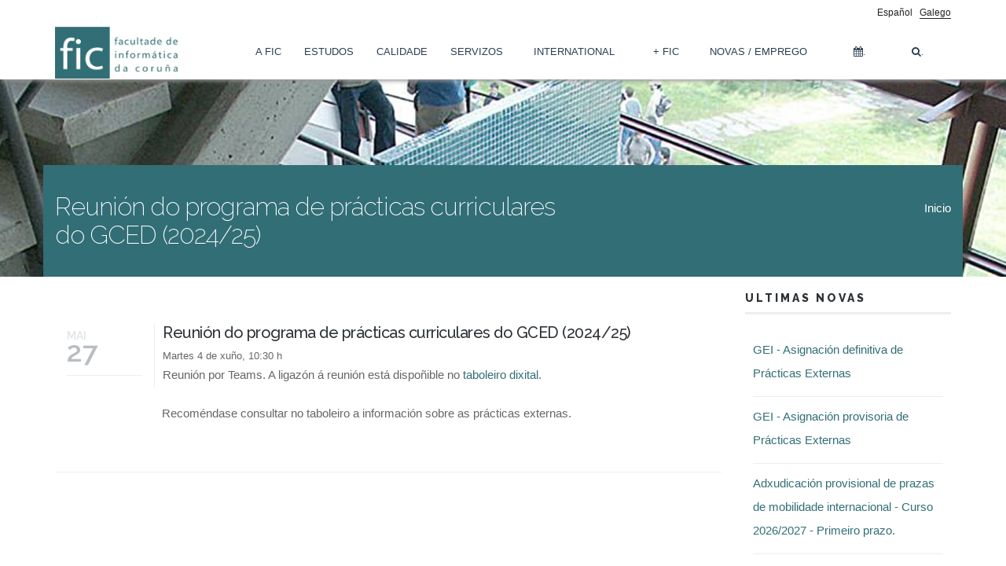

--- FILE ---
content_type: text/html; charset=utf-8
request_url: https://www.fic.udc.es/gl/novas/reunion-do-programa-de-practicas-curriculares-do-gced-202425
body_size: 9545
content:
<!DOCTYPE html>
<html>
  <head>
    <meta name="viewport" content="width=device-width, initial-scale=1.0, minimum-scale=1">
		<meta http-equiv="Content-Type" content="text/html; charset=utf-8" />
<link rel="shortcut icon" href="https://www.fic.udc.es/sites/default/files/logo_fic_0.ico" type="image/vnd.microsoft.icon" />
<meta name="description" content="Reunión por Teams. A ligazón á reunión está dispoñible no taboleiro dixital. Recoméndase consultar no taboleiro a información sobre as prácticas externas." />
<meta name="abstract" content="Reunión do programa de prácticas curriculares do GCED (2024/25)" />
<meta name="generator" content="Drupal 7 (http://drupal.org)" />
<link rel="canonical" href="https://www.fic.udc.es/gl/novas/reunion-do-programa-de-practicas-curriculares-do-gced-202425" />
<link rel="shortlink" href="https://www.fic.udc.es/gl/node/6735" />
<meta property="og:title" content="Reunión do programa de prácticas curriculares do GCED (2024/25)" />
<meta property="og:description" content="Reunión por Teams. A ligazón á reunión está dispoñible no taboleiro dixital. Recoméndase consultar no taboleiro a información sobre as prácticas externas." />
<meta property="og:updated_time" content="2024-05-27T12:03:05+02:00" />
<meta name="twitter:title" content="Reunión do programa de prácticas curriculares do GCED (2024/25)" />
<meta name="twitter:description" content="Reunión por Teams. A ligazón á reunión está dispoñible no taboleiro dixital. Recoméndase consultar no taboleiro a información sobre as prácticas externas." />
<meta property="article:published_time" content="2024-05-27T12:03:05+02:00" />
<meta property="article:modified_time" content="2024-05-27T12:03:05+02:00" />
<meta itemprop="name" content="Reunión do programa de prácticas curriculares do GCED (2024/25)" />
<meta itemprop="description" content="Reunión por Teams. A ligazón á reunión está dispoñible no taboleiro dixital. Recoméndase consultar no taboleiro a información sobre as prácticas externas." />
<meta name="dcterms.title" content="Reunión do programa de prácticas curriculares do GCED (2024/25)" />
<meta name="dcterms.creator" content="paula.castro" />
<meta name="dcterms.description" content="Reunión por Teams. A ligazón á reunión está dispoñible no taboleiro dixital. Recoméndase consultar no taboleiro a información sobre as prácticas externas." />
<meta name="dcterms.date" content="2024-05-27T12:03+02:00" />
<meta name="dcterms.language" content="gl" />
<link rel="alternate" hreflang="x-default" href="https://www.fic.udc.es/gl/novas/reunion-do-programa-de-practicas-curriculares-do-gced-202425" />
<link rel="alternate" hreflang="es" href="https://www.fic.udc.es/es/noticias/reunion-del-programa-de-practicas-curriculares-del-gced-202425" />
<meta name="dcterms.modified" content="2024-05-27T12:03+02:00" />
		<title>Reunión do programa de prácticas curriculares do GCED (2024/25) | Facultade de Informática de A Coruña</title>
		<link type="text/css" rel="stylesheet" href="https://www.fic.udc.es/sites/default/files/css/css_xE-rWrJf-fncB6ztZfd2huxqgxu4WO-qwma6Xer30m4.css" media="all" />
<link type="text/css" rel="stylesheet" href="https://www.fic.udc.es/sites/default/files/css/css_6YdSP4ZAGBqA0KyKSoD3WiFp3nCwntldbT9z9qPFy90.css" media="all" />
<link type="text/css" rel="stylesheet" href="https://www.fic.udc.es/sites/default/files/css/css__FJcJfxbxju99OY8qT7_VxsuVrUDvH8wmVTERczXkAM.css" media="all" />
<link type="text/css" rel="stylesheet" href="//maxcdn.bootstrapcdn.com/font-awesome/4.7.0/css/font-awesome.min.css" media="all" />
<link type="text/css" rel="stylesheet" href="https://www.fic.udc.es/sites/default/files/css/css_Jpv7ZVaQoeYAaxmgXGhaic_zlEHmPbjhr7HBZeR4Ub0.css" media="all" />
<link type="text/css" rel="stylesheet" href="https://www.fic.udc.es/sites/default/files/css/css_f_S3-SqymeenE-xGx9XGliGxpk7RqUB5rDUdtBuCY5E.css" media="all" />
		<script type="text/javascript" src="https://www.fic.udc.es/sites/default/files/js/js_v7z_ueNi9EIrZXPI8So7AkuzyXuKekr2jbdDptsM5Oc.js"></script>
<script type="text/javascript" src="https://www.fic.udc.es/sites/default/files/js/js_f_BpsloZtITWNBq8h8TQNh4SUGlZKD__yTkMLSN2_t8.js"></script>
<script type="text/javascript" src="https://www.fic.udc.es/sites/default/files/js/js_isOKyzCBCgIV2aWNKD1AUxMmfBmtmSxNjun5-LDj8Go.js"></script>
<script type="text/javascript">
<!--//--><![CDATA[//><!--
(function(i,s,o,g,r,a,m){i["GoogleAnalyticsObject"]=r;i[r]=i[r]||function(){(i[r].q=i[r].q||[]).push(arguments)},i[r].l=1*new Date();a=s.createElement(o),m=s.getElementsByTagName(o)[0];a.async=1;a.src=g;m.parentNode.insertBefore(a,m)})(window,document,"script","https://www.google-analytics.com/analytics.js","ga");ga("create", "UA-100441843-1", {"cookieDomain":"auto"});ga("set", "anonymizeIp", true);ga("send", "pageview");
//--><!]]>
</script>
<script type="text/javascript" src="https://www.fic.udc.es/sites/default/files/js/js_ks8g5QYcJcQxn7TWG5LoJ7MpD1GubSmURZBaRo5rwIc.js"></script>
<script type="text/javascript" src="https://www.fic.udc.es/sites/default/files/js/js_aQipIAi8o3CUgoG5nRS6l9lQjUjIPUwG419GhlWwxpY.js"></script>
<script type="text/javascript">
<!--//--><![CDATA[//><!--
jQuery.extend(Drupal.settings, {"basePath":"\/","pathPrefix":"gl\/","ajaxPageState":{"theme":"evolve","theme_token":"_7qBiM8hdhjbTWF6R5VXoh-iGh1wj34RNKB2HnBSZGY","js":{"sites\/all\/modules\/jquery_update\/replace\/jquery\/1.7\/jquery.min.js":1,"misc\/jquery.once.js":1,"misc\/drupal.js":1,"sites\/all\/modules\/spamspan\/spamspan.js":1,"sites\/all\/themes\/drupalexp\/assets\/js\/plugins.js":1,"public:\/\/languages\/gl_PBEl3OLC_fXkr9Sinp4H6MzbW_QwWQyMZLr6kM1H2Ms.js":1,"sites\/all\/libraries\/colorbox\/jquery.colorbox-min.js":1,"sites\/all\/modules\/colorbox\/js\/colorbox.js":1,"sites\/all\/modules\/colorbox\/styles\/default\/colorbox_style.js":1,"sites\/all\/modules\/lightbox2\/js\/lightbox.js":1,"sites\/all\/modules\/drupalexp\/modules\/dexp_menu\/js\/dexp-dropdown.js":1,"sites\/all\/libraries\/bxslider\/jquery.bxslider.min.js":1,"sites\/all\/modules\/drupalexp\/modules\/dexp_views_bxslider\/js\/dexp_bxslider.js":1,"sites\/all\/modules\/google_analytics\/googleanalytics.js":1,"0":1,"sites\/all\/libraries\/appear\/jquery.appear.js":1,"sites\/all\/modules\/drupalexp\/modules\/dexp_animation\/js\/dexp_animation.js":1,"sites\/all\/themes\/drupalexp\/vendor\/bootstrap\/js\/bootstrap.min.js":1,"sites\/all\/themes\/drupalexp\/assets\/js\/drupalexp-custompadding.js":1,"sites\/all\/themes\/drupalexp\/assets\/js\/drupalexp.js":1,"sites\/all\/themes\/drupalexp\/assets\/js\/dexp-smoothscroll.js":1,"sites\/all\/themes\/evolve\/assets\/scripts\/evolve.js":1},"css":{"modules\/system\/system.base.css":1,"modules\/system\/system.menus.css":1,"modules\/system\/system.messages.css":1,"modules\/system\/system.theme.css":1,"sites\/all\/modules\/calendar\/css\/calendar_multiday.css":1,"sites\/all\/modules\/date\/date_api\/date.css":1,"sites\/all\/modules\/date\/date_popup\/themes\/datepicker.1.7.css":1,"sites\/all\/modules\/date\/date_repeat_field\/date_repeat_field.css":1,"modules\/field\/theme\/field.css":1,"modules\/node\/node.css":1,"modules\/search\/search.css":1,"modules\/user\/user.css":1,"sites\/all\/modules\/views\/css\/views.css":1,"sites\/all\/modules\/ckeditor\/css\/ckeditor.css":1,"sites\/all\/modules\/media\/modules\/media_wysiwyg\/css\/media_wysiwyg.base.css":1,"sites\/all\/modules\/colorbox\/styles\/default\/colorbox_style.css":1,"sites\/all\/modules\/ctools\/css\/ctools.css":1,"sites\/all\/modules\/lightbox2\/css\/lightbox.css":1,"sites\/all\/modules\/drupalexp\/modules\/dexp_menu\/css\/dexp-dropdown.css":1,"sites\/all\/libraries\/bxslider\/jquery.bxslider.css":1,"sites\/all\/modules\/linkicon\/css\/linkicon.css":1,"modules\/locale\/locale.css":1,"sites\/all\/libraries\/fontello\/css\/fontello.css":1,"sites\/all\/modules\/drupalexp\/modules\/dexp_animation\/css\/animate.css":1,"sites\/all\/modules\/drupalexp\/modules\/dexp_widget\/css\/flickr.css":1,"\/\/maxcdn.bootstrapcdn.com\/font-awesome\/4.7.0\/css\/font-awesome.min.css":1,"sites\/all\/themes\/drupalexp\/assets\/css\/drupalexp.css":1,"sites\/all\/themes\/drupalexp\/vendor\/bootstrap\/css\/bootstrap.min.css":1,"sites\/all\/themes\/drupalexp\/vendor\/font-awesome\/css\/font-awesome.min.css":1,"sites\/all\/themes\/drupalexp\/assets\/css\/drupalexp-rtl.css":1,"public:\/\/drupalexp\/css\/style-preset1.css":1,"sites\/all\/themes\/evolve\/css\/net.css":1}},"colorbox":{"opacity":"0.85","current":"{current} of {total}","previous":"\u00ab Prev","next":"Next \u00bb","close":"Activar pechar","maxWidth":"98%","maxHeight":"98%","fixed":true,"mobiledetect":true,"mobiledevicewidth":"480px"},"lightbox2":{"rtl":"0","file_path":"\/(\\w\\w\/)public:\/","default_image":"\/sites\/all\/modules\/lightbox2\/images\/brokenimage.jpg","border_size":10,"font_color":"000","box_color":"fff","top_position":"","overlay_opacity":"0.8","overlay_color":"000","disable_close_click":true,"resize_sequence":0,"resize_speed":400,"fade_in_speed":400,"slide_down_speed":600,"use_alt_layout":false,"disable_resize":false,"disable_zoom":false,"force_show_nav":false,"show_caption":true,"loop_items":false,"node_link_text":"View Image Details","node_link_target":false,"image_count":"Imaxe !current de !total","video_count":"Video !current of !total","page_count":"Page !current of !total","lite_press_x_close":"press \u003Ca href=\u0022#\u0022 onclick=\u0022hideLightbox(); return FALSE;\u0022\u003E\u003Ckbd\u003Ex\u003C\/kbd\u003E\u003C\/a\u003E to close","download_link_text":"","enable_login":false,"enable_contact":false,"keys_close":"c x 27","keys_previous":"p 37","keys_next":"n 39","keys_zoom":"z","keys_play_pause":"32","display_image_size":"original","image_node_sizes":"()","trigger_lightbox_classes":"","trigger_lightbox_group_classes":"","trigger_slideshow_classes":"","trigger_lightframe_classes":"","trigger_lightframe_group_classes":"","custom_class_handler":0,"custom_trigger_classes":"","disable_for_gallery_lists":true,"disable_for_acidfree_gallery_lists":true,"enable_acidfree_videos":true,"slideshow_interval":5000,"slideshow_automatic_start":true,"slideshow_automatic_exit":true,"show_play_pause":true,"pause_on_next_click":false,"pause_on_previous_click":true,"loop_slides":false,"iframe_width":600,"iframe_height":400,"iframe_border":1,"enable_video":false,"useragent":"Mozilla\/5.0 (Macintosh; Intel Mac OS X 10_15_7) AppleWebKit\/537.36 (KHTML, like Gecko) Chrome\/131.0.0.0 Safari\/537.36; ClaudeBot\/1.0; +claudebot@anthropic.com)"},"better_exposed_filters":{"views":{"blog":{"displays":{"block_10":{"filters":[]}}},"slider_imagen_banner":{"displays":{"block":{"filters":[]}}},"direccion":{"displays":{"block_2":{"filters":[]}}},"destacados_banner":{"displays":{"block_12":{"filters":[]},"block_5":{"filters":[]}}}}},"dexpbxsliders":{"slider-imagen-banner-block":{"mode":"fade","speed":"2000","auto":true,"pause":"15000","infiniteLoop":true,"slideMargin":0,"startSlide":"0","randomStart":true,"pager":false,"controls":false,"minSlides":"1","maxSlides":"1","moveSlides":"0","slideWidth":"0","prevText":"\u003Ci class=\u0022fa fa-angle-left\u0022\u003E\u003C\/i\u003E","nextText":"\u003Ci class=\u0022fa fa-angle-right\u0022\u003E\u003C\/i\u003E"}},"googleanalytics":{"trackOutbound":1,"trackMailto":1,"trackDownload":1,"trackDownloadExtensions":"7z|aac|arc|arj|asf|asx|avi|bin|csv|doc(x|m)?|dot(x|m)?|exe|flv|gif|gz|gzip|hqx|jar|jpe?g|js|mp(2|3|4|e?g)|mov(ie)?|msi|msp|pdf|phps|png|ppt(x|m)?|pot(x|m)?|pps(x|m)?|ppam|sld(x|m)?|thmx|qtm?|ra(m|r)?|sea|sit|tar|tgz|torrent|txt|wav|wma|wmv|wpd|xls(x|m|b)?|xlt(x|m)|xlam|xml|z|zip","trackColorbox":1},"urlIsAjaxTrusted":{"\/gl\/novas\/reunion-do-programa-de-practicas-curriculares-do-gced-202425":true},"drupalexp":{"key":"preset1","base_color":"#5F8CB4","text_color":"#666666","link_color":"#5F8CB4","link_hover_color":"#5F8CB4","heading_color":"#2D3237"}});
//--><!]]>
</script>
	</head>
	<body class="html not-front not-logged-in no-sidebars page-node page-node- page-node-6735 node-type-article i18n-gl ltr wide bg1 preset-preset1" >
		<div id="skip-link">
		<a href="#main-content" class="element-invisible element-focusable">Ir o contido principal</a>
		</div>
				<div class="dexp-body-inner default"><section  class="dexp-section" id="section-header">
	<div class="container">
		<div class="row">
			<div class="hidden-lg hidden-md col-xs-3 col-sm-3"><span class="fa fa-bars menu-toggle"></span></div>
      <!-- .region-top-->
  <div class="region region-top col-xs-12 col-sm-12 col-md-12 col-lg-12">
    <div id="block-search-form" class="block block-search dexp-animate" data-animate="fadeInRight">
<div class="content">
<form action="/gl/novas/reunion-do-programa-de-practicas-curriculares-do-gced-202425" method="post" id="search-block-form" accept-charset="UTF-8"><div><div class="container">
  <div class="col-lg-11 col-md-11 col-sm-11 col-xs-10">
        <h2 class="element-invisible">Formulario de busca</h2>
        <div class="form-item form-type-textfield form-item-search-block-form">
  <label class="element-invisible" for="edit-search-block-form--2">Buscar </label>
 <input title="Introduza os termos que queira buscar." placeholder="" type="text" id="edit-search-block-form--2" name="search_block_form" value="" size="15" maxlength="128" class="form-text" />
</div>
<div class="element-invisible form-actions form-wrapper" id="edit-actions"><input class="btn btn-primary form-submit" type="submit" id="edit-submit" name="op" value="Buscar" /></div><input type="hidden" name="form_build_id" value="form-5S6YNEQuqblQC1fjXTQ4unpiy6v_U1Y2gDagE7HMS0I" />
<input type="hidden" name="form_id" value="search_block_form" />
    <div class="clear"></div>
  </div>
  <div class="col-lg-1 col-md-1 col-sm-1 col-xs-2">
    <a class="search-close" href="#"><span class="glyphicon glyphicon-remove"></span></a>
  </div>
</div> </div></form>
</div>
</div>  </div>
<!-- END .region-top-->
<!-- .region-user20-->
  <div class="region region-user20 col-xs-8 col-sm-8 col-md-12 col-lg-12">
    <div id="block-locale-language" class="block block-locale">
<div class="content">
<ul class="language-switcher-locale-url"><li class="es first"><a href="/es/noticias/reunion-del-programa-de-practicas-curriculares-del-gced-202425" class="language-link" xml:lang="es" title="Reunión del programa de prácticas curriculares del GCED (2024/25)">Español</a></li>
<li class="gl active"><a href="/gl/novas/reunion-do-programa-de-practicas-curriculares-do-gced-202425" class="language-link active" xml:lang="gl" title="Reunión do programa de prácticas curriculares do GCED (2024/25)">Galego</a></li>
<li class="en last"><span class="language-link locale-untranslated" xml:lang="en">English</span></li>
</ul>
</div>
</div>  </div>
<!-- END .region-user20-->
<!-- .region-logo-->
<div class="col-xs-6 col-sm-6 col-md-2 col-lg-2"><a href="/gl" class="site-logo"><img src="https://www.fic.udc.es/sites/default/files/logo_fic_0.png" alt="FIC"/></a></div><!-- END .region-logo-->
<!-- .region-navigation-->


<!--
  -->
<!--
  <div class="col-lg-1 col-md-1 col-sm-1 col-xs-2 pull-right right search-toggle-bar">
      <a href="#" class="search-toggle"><span  class="fa fa-search"></span></a>
    </div>
-->
<!--
    -->



  <div class="region region-navigation col-xs-12 col-sm-12 col-md-10 col-lg-10">
  <div id="block-dexp-menu-dexp-menu-block" class="block block-dexp-menu">
<div class="content">
<div class="dexp-dropdown">
<ul class="menu"><li class="first expanded"><span class="nolink">A FIC</span><ul class="menu"><li class="first leaf"><a href="/gl/presentacion" title="Presentación">Presentación</a></li>
<li class="expanded"><span class="nolink">Estructura e organización</span><ul class="menu"><li class="first leaf"><a href="/gl/organos-de-goberno" title="Órganos de Goberno" target="_blank">Órganos de Goberno</a></li>
<li class="last leaf"><a href="/gl/comisions" title="Comisións">Comisións</a></li>
</ul></li>
<li class="leaf"><a href="/gl/delegacion-e-asociacions" title="Delegación e Asociacións">Delegación e Asociacións</a></li>
<li class="leaf"><a href="/gl/departamentos" title="Departamentos">Departamentos</a></li>
<li class="last leaf"><a href="/gl/normativa" title="Normativa">Normativa</a></li>
</ul></li>
<li class="expanded"><span class="nolink">Estudos</span><ul class="menu"><li class="first expanded"><span class="nolink">Información Xeral</span><ul class="menu"><li class="first leaf"><a href="/gl/calendarios" title="Calendarios">Calendarios</a></li>
<li class="leaf"><a href="https://www.udc.es/gl/centros_departamentos_servizos/centros/titorias/?codigo=614" title="Titorías" target="_blank">Titorías</a></li>
<li class="leaf"><a href="/gl/plano-de-accion-titorial-pat" title="Plano de Acción Titorial (PAT)">Plano de Acción Titorial (PAT)</a></li>
<li class="leaf"><a href="/gl/mobilidade" title="Mobilidade">Mobilidade</a></li>
<li class="last leaf"><a href="/gl/procedementos-administrativos" title="[node:title]">Procedementos Administrativos</a></li>
</ul></li>
<li class="expanded"><span title="Grao en Enxeñería Informática (GEI)" class="nolink">Grao en Enxeñaría Informática (GEI)</span><ul class="menu"><li class="first leaf"><a href="http://estudos.udc.es/gl/study/start/614G01V01" title="[node:title]" target="_blank">Portal de Estudos</a></li>
<li class="leaf"><a href="/gl/acceso-e-admisions" title="Acceso e Admisións">Acceso e Admisións</a></li>
<li class="leaf"><a href="/gl/horarios-e-exames" title="[node:title]">Horarios e Exames</a></li>
<li class="leaf"><a href="/gl/plan-de-estudos" title="Materias e Mencións">Plan de estudos</a></li>
<li class="leaf"><a href="/gl/docencia-en-ingles" title="[node:title]">Docencia en inglés</a></li>
<li class="leaf"><a href="/gl/practicas-en-empresas" title="Prácticas en Empresas">Prácticas en Empresa</a></li>
<li class="leaf"><a href="/gl/traballo-fin-de-grao" title="Traballo Fin de Grao">Traballo Fin de Grao</a></li>
<li class="leaf"><a href="/gl/orientacion" title="Orientación">Orientación</a></li>
<li class="leaf"><a href="/gl/curso-ponte" title="[node:title]">Curso Ponte</a></li>
<li class="last leaf"><a href="/gl/contacto" title="Documentación">Contacto</a></li>
</ul></li>
<li class="expanded"><span title="[node:title]" class="nolink">Grao en Ciencia e Enxeñaría de Datos (GCED)</span><ul class="menu"><li class="first leaf"><a href="http://estudos.udc.es/gl/study/start/614G02V01" title="[node:title]" target="_blank">Portal de Estudos</a></li>
<li class="leaf"><a href="/gl/por-que-o-gced" title="[node:title]">Por qué o GCED?</a></li>
<li class="leaf"><a href="/gl/acceso-e-admisions-0" title="[node:title]">Acceso e Admisións</a></li>
<li class="leaf"><a href="/gl/horarios-e-exames-gced" title="[node:title]">Horarios e Exames</a></li>
<li class="leaf"><a href="/gl/plan-de-estudos-0" title="[node:title]">Plan de Estudos</a></li>
<li class="leaf"><a href="/gl/practicas-en-empresa" title="[node:title]">Prácticas en empresa</a></li>
<li class="leaf"><a href="/gl/traballo-fin-de-grao" title="[node:title]">Traballo Fin de Grao</a></li>
<li class="leaf"><a href="/gl/orientacion-0" title="[node:title]">Orientación</a></li>
<li class="last leaf"><a href="/gl/contacto-0" title="[node:title]">Contacto</a></li>
</ul></li>
<li class="expanded"><span title="[node:title]" class="nolink">Grao en Intelixencia Artificial (GIA)</span><ul class="menu"><li class="first leaf"><a href="https://estudos.udc.es/gl/study/start/614G03V01" title="[node:title]">Portal de estudos</a></li>
<li class="leaf"><a href="/gl/acceso-e-admisions-1" title="[node:title]">Acceso e Admisións</a></li>
<li class="leaf"><a href="https://www.fic.udc.es/gl/horarios-y-examenes-0" title="[node:title]">Horarios e Exames</a></li>
<li class="leaf"><a href="/gl/plan-de-estudos-1" title="[node:title]">Plan de estudos</a></li>
<li class="leaf"><a href="/gl/practicas-en-empresa-0" title="[node:title]">Prácticas en Empresa</a></li>
<li class="leaf"><a href="/gl/traballo-fin-de-grao" title="[node:title]">Traballo Fin de Grao</a></li>
<li class="leaf"><a href="/gl/orientacion-1" title="[node:title]">Orientación</a></li>
<li class="last leaf"><a href="/gl/contacto-1" title="[node:title]">Contacto</a></li>
</ul></li>
<li class="leaf"><a href="/gl/simultaneidade-gei-gced" title="Dobre mención: GEI + GCED">Simultaneidade GEI + GCED</a></li>
<li class="leaf"><a href="/gl/muei" title="Mestrado en Enxeñería Informática (MUEI)">Máster Universitario en Enxeñaría Informática (MUEI)</a></li>
<li class="leaf"><a href="/gl/outros-mestrados" title="Outros Mestrados">Outros Mestrados</a></li>
<li class="last leaf"><a href="/gl/programas-de-doutoramento" title="Programas de Doutoramento">Programas de Doutoramento</a></li>
</ul></li>
<li class="expanded"><span title="Calidade" class="nolink">Calidade</span><ul class="menu"><li class="first leaf"><a href="/gl/sistema-de-garantia-da-calidade" title="[node:title]">SGIC</a></li>
<li class="leaf"><a href="/gl/politica-de-calidade" title="[node:title]">Política de Calidade</a></li>
<li class="leaf"><a href="/gl/memorias-e-informes" title="[node:title]">Memorias e Informes</a></li>
<li class="leaf"><a href="/gl/seguimento" title="[node:title]">Seguimento</a></li>
<li class="leaf"><a href="/gl/enquisas" title="[node:title]">Enquisas</a></li>
<li class="leaf"><a href="/gl/atencion-ao-usuario-0" title="[node:title]">Atención ao usuario</a></li>
<li class="last leaf"><a href="/gl/outros-enlaces-de-interese" title="[node:title]">Outros enlaces de interese</a></li>
</ul></li>
<li class="expanded"><span class="nolink">Servizos</span><ul class="menu"><li class="first expanded"><span title="[node:title]" class="nolink">Secretaría</span><ul class="menu"><li class="first expanded"><span title="[node:title]" class="nolink">Información administrativa</span><ul class="menu"><li class="first leaf"><a href="/gl/estudos-de-grao" title="[node:title]">Estudos de grao</a></li>
<li class="leaf"><a href="/gl/estudos-de-mestrado" title="[node:title]">Estudos de mestrado</a></li>
<li class="last leaf"><a href="/gl/informacion-xeral-e-documentos" title="[node:title]">Trámites en secretaría</a></li>
</ul></li>
<li class="last leaf"><a href="/gl/horario" title="[node:title]">Horario</a></li>
</ul></li>
<li class="leaf"><a href="/gl/biblioteca-0" title="Biblioteca">Biblioteca</a></li>
<li class="leaf"><a href="/gl/cafeteria" title="Cafetería">Cafetería</a></li>
<li class="leaf"><a href="/gl/conserxeria" title="Conserxería">Conserxería</a></li>
<li class="last expanded"><span class="nolink">Instalacións</span><ul class="menu"><li class="first leaf"><a href="/gl/aulas" title="Aulas">Aulas</a></li>
<li class="leaf"><a href="/gl/laboratorios" title="Laboratorios">Laboratorios</a></li>
<li class="last leaf"><a href="/gl/salas-especiais" title="Salas Especiais">Salas Especiais</a></li>
</ul></li>
</ul></li>
<li class="leaf"><a href="https://www.fic.udc.es/es/international" title="International">International</a></li>
<li class="expanded"><span class="nolink">+ FIC</span><ul class="menu"><li class="first expanded"><span class="nolink">Coñécenos</span><ul class="menu"><li class="first leaf"><a href="/gl/onde-estamos" title="Onde estamos">Onde estamos</a></li>
<li class="last leaf"><a href="/gl/historia" title="Historia">Historia</a></li>
</ul></li>
<li class="leaf"><a href="/gl/estudar-na-fic" title="Estudiar na FIC">Estudar na FIC</a></li>
<li class="leaf"><a href="https://ptfg.fic.udc.es/index-gal.html" title="Premio TFG" target="_blank">Premio TFG</a></li>
<li class="leaf"><a href="https://fepe.fic.udc.es/" title="[node:title]" target="_blank">Feira de Empresas</a></li>
<li class="leaf"><a href="/gl/emprendedores" title="Emprendedores">Emprendedores</a></li>
<li class="leaf"><a href="/gl/fic-sociedade" title="FIC-Sociedade">FIC-Sociedade</a></li>
<li class="leaf"><a href="https://wib.aldaba.es/" title="[node:title]" target="_blank">CÁTEDRA ALDABA</a></li>
<li class="leaf"><a href="https://catedra-cicas.udc.gal/" title="[node:title]">CÁTEDRA CICAS</a></li>
<li class="leaf"><a href="https://www.fundacion.udc.es/catedra-nttdata/" title="[node:title]" target="_blank">CÁTEDRA NTT DATA</a></li>
<li class="leaf"><a href="https://catedrarciberseguridade.com/catedra_es" title="[node:title]" target="_blank">CÁTEDRA R</a></li>
<li class="last expanded"><span title="[node:title]" class="nolink">IDEFIC</span><ul class="menu"><li class="first leaf"><a href="/gl/node/6268" title="[node:title]">Historia do club</a></li>
<li class="last leaf"><a href="/gl/node/6270" title="[node:title]">Quen somos?</a></li>
</ul></li>
</ul></li>
<li class="leaf"><a href="/gl/novas" title="Novas">Novas / Emprego</a></li>
<li class="leaf"><a href="/gl/calendar" class="fa fa-calendar">.</a></li>
<li class="last leaf"><a href="/gl/procurar" title="Procurar" class="fa fa-search">.</a></li>
</ul></div>
</div>
</div>  </div>
<!-- END .region-navigation-->
		</div>
	</div>
</section><!--#section-parallax-second-->
<section  class="dexp-section" id="section-parallax-second">
	<div class="dexp-container">
		<div class="row">
			<!-- .region-parallax-->
  <div class="region region-parallax col-xs-12 col-sm-12 col-md-12 col-lg-12">
    <div id="block-views-slider-imagen-banner-block" class="block block-views">
<div class="content">
<div class="view view-slider-imagen-banner view-id-slider_imagen_banner view-display-id-block view-dom-id-690e520cc729d14f48c694016d5876c2">
        
  
  
      <div class="view-content">
      <div id="slider-imagen-banner-block" class="dexp-bxslider">
			<div class="bxslide">
						  
  <div class="views-field views-field-nothing">        <span class="field-content"><div class="fondo-slider-banner"></div></span>  </div>  
  <div class="views-field views-field-field-imagen-banner">        <div class="field-content"><img typeof="foaf:Image" alt="Facultad de Informática de A Coruña" src="https://www.fic.udc.es/sites/default/files/styles/banner_inicio/public/banner/facultad-informatica-coruna.jpg?itok=1TIC5sZI" width="2500" height="1660" title="Facultad de Informática de A Coruña" /></div>  </div>					</div>
			<div class="bxslide">
						  
  <div class="views-field views-field-nothing">        <span class="field-content"><div class="fondo-slider-banner"></div></span>  </div>  
  <div class="views-field views-field-field-imagen-banner">        <div class="field-content"><img typeof="foaf:Image" alt="Facultad de Informática de A Coruña" src="https://www.fic.udc.es/sites/default/files/styles/banner_inicio/public/banner/facultad-informatica-coruna-2.jpg?itok=hcx5-FLM" width="2500" height="2829" title="Facultad de Informática de A Coruña" /></div>  </div>					</div>
	</div>    </div>
  
  
  
  
  
  
</div>
</div>
</div>  </div>
<!-- END .region-parallax-->
		</div>
	</div>
</section>
<!--END #section-parallax-second-->
<!--#section-page-title-->
<section  class="dexp-section" id="section-page-title">
	<div class="container">
		<div class="row">
			<!-- .region-page-title-->
  <div class="region region-page-title col-xs-12 col-sm-12 col-md-7 col-lg-7">
    <div id="block-dexp-page-elements-dexp-page-elements-page-title" class="block block-dexp-page-elements">
<div class="content">
<div class="page_title_no_sub"><h1 class="page_title">Reunión do programa de prácticas curriculares do GCED (2024/25)</h1></div>
</div>
</div>  </div>
<!-- END .region-page-title-->
<!-- .region-breadcrumb-->
  <div class="region region-breadcrumb col-xs-12 col-sm-12 col-md-5 col-lg-5">
    <div id="block-dexp-page-elements-dexp-page-elements-breadcrumb" class="block block-dexp-page-elements">
<div class="content">
<h2 class="element-invisible">Vostede está aquí</h2><div class="breadcrumb"><a href="/gl">Inicio</a></div>
</div>
</div>  </div>
<!-- END .region-breadcrumb-->
		</div>
	</div>
</section>
<!--END #section-page-title-->
<!--#section-main-content-->
<section  class="dexp-section" id="section-main-content">
	<div class="container">
		<div class="row">
			<!-- .region-content-->
<div class="region region-content col-xs-12 col-sm-12 col-md-9 col-lg-9">
<div class="tabs"></div><div id="block-system-main" class="block block-system">
<div class="content">
<div id="node-6735" style="margin-top:30px;" class="node node-article gl clearfix post large"  about="/gl/novas/reunion-do-programa-de-practicas-curriculares-do-gced-202425" typeof="sioc:Item foaf:Document">
    <div class="post-img media">
      <div class='mediaholder'>
              </div>
    </div>
    <div class="post-format">
        <h4>Mai</h4>
        <h2>27</h2>
    </div>

	<section class="post-content">
    <header class="meta">
		   <h2><a href="/gl/novas/reunion-do-programa-de-practicas-curriculares-do-gced-202425">
		   Reunión do programa de prácticas curriculares do GCED (2024/25)</a></h2>
    </header>
	  <div class="field field-name-field-subtitulo field-type-text field-label-hidden"><div class="field-items"><div class="field-item even">Martes 4 de xuño, 10:30 h</div></div></div><div class="field field-name-body field-type-text-with-summary field-label-hidden"><div class="field-items"><div class="field-item even" property="content:encoded"><p>Reunión por Teams. A ligazón á reunión está dispoñible no <a href="https://udcgal.sharepoint.com/sites/repositoriofic/SitePages/Grao-en-Ciencia-e-Enxe%C3%B1er%C3%ADa-de-datos.aspx">taboleiro dixital</a>.</p>
<p>Recoméndase consultar no taboleiro a información sobre as prácticas externas.</p>
</div></div></div>	</section>

</div>

</div>
</div></div>
<!-- END .region-content-->
<!-- .region-right-sidebar-->
  <div class="region region-right-sidebar col-xs-12 col-sm-12 col-md-3 col-lg-3">
    <div id="block-views-blog-block-10" class="block block-views">
  <h3 class='headline'>
    Ultimas novas  </h3>
  <span class="brd-headling"></span>

<div class='clearfix'>&nbsp;</div>
<div class="content" class="content">
  <div class="view view-blog view-id-blog view-display-id-block_10 recent-post view-dom-id-12eaf634342bfc30801ddcc55f1033dc">
        
  
  
      <div class="view-content">
      <div class="item-list">    <ul>          <li class="views-row views-row-1 views-row-odd views-row-first">  
  <div class="views-field views-field-title">        <span class="field-content"><a href="/gl/novas/gei-asignacion-definitiva-de-practicas-externas">GEI - Asignación definitiva de Prácticas Externas </a></span>  </div></li>
          <li class="views-row views-row-2 views-row-even">  
  <div class="views-field views-field-title">        <span class="field-content"><a href="/gl/novas/gei-asignacion-provisoria-de-practicas-externas">GEI - Asignación provisoria de Prácticas Externas</a></span>  </div></li>
          <li class="views-row views-row-3 views-row-odd">  
  <div class="views-field views-field-title">        <span class="field-content"><a href="/gl/novas/adxudicacion-provisional-de-prazas-de-mobilidade-internacional-curso-20262027-primeiro-prazo">Adxudicación provisional de prazas de mobilidade internacional - Curso 2026/2027 - Primeiro prazo.</a></span>  </div></li>
          <li class="views-row views-row-4 views-row-even views-row-last">  
  <div class="views-field views-field-title">        <span class="field-content"><a href="/gl/novas/xestora-de-proxectos-tecnoloxicos-consorcio-zona-franca-de-vigo">Xestor/a de Proxectos Tecnolóxicos – Consorcio Zona Franca de Vigo</a></span>  </div></li>
      </ul></div>    </div>
  
  
  
  
      <div class="view-footer">
      <p><a href="https://www.fic.udc.es/gl/novas" alt="Ver todas" title="Ver todas" target="_self">Ver todas</a></p>
    </div>
  
  
</div></div>
</div>  </div>
<!-- END .region-right-sidebar-->
		</div>
	</div>
</section>
<!--END #section-main-content-->
<!--#section-bottom-->
<section  class="dexp-section" id="section-bottom">
	<div class="container">
		<div class="row">
			<!-- .region-bottom-first-->
  <div class="region region-bottom-first col-xs-12 col-sm-6 col-md-3 col-lg-3">
    <div id="block-views-direccion-block-2" class="block block-views">
  
     
              <h3 class="block-title">Facultade de Informática da Coruña</h3>
           
         
<div class="content">
<div class="view view-direccion view-id-direccion view-display-id-block_2 view-dom-id-98ae76b0989d6a616cdc14d720a5840f">
        
  
  
      <div class="view-content">
        <div class="views-row views-row-1 views-row-odd views-row-first views-row-last">
      
  <div class="views-field views-field-field-direccion">        <div class="field-content"><i class="fa fa-map-marker" aria-hidden="true"></i> Campus de Elviña s/n C.P. 15071 A Coruña</div>  </div>  
  <div class="views-field views-field-field-telefono">        <div class="field-content"><i class="fa fa-phone" aria-hidden="true"></i> 981 16 70 00</div>  </div>  
  <div class="views-field views-field-field-fax">        <div class="field-content"><i class="fa fa-fax" aria-hidden="true"></i> 981 16 71 60</div>  </div>  
  <div class="views-field views-field-field-e-mail">        <div class="field-content"><i class="fa fa-envelope-o" aria-hidden="true"></i> <a href="mailto:secretaria.decanato.fic@udc.gal">secretaria.decanato.fic@udc.gal</a></div>  </div>  
  <div class="views-field views-field-field-redes-sociales">        <div class="field-content"><div  class="item-list item-list--linkicon" id="linkicon-node-acerca-de-field-redes-sociales-93"><ul  class="linkicon linkicon--inline linkicon--color linkicon--grey linkicon--square linkicon--tooltip linkicon--no-text"><li><a href="http://www.facebook.com/FIC.UDC" target="_blank" rel="nofollow" class="linkicon__item" data-title="Facebook"><i class="linkicon__icon icon fa fa-facebook" aria-hidden="true"></i><span class="linkicon__text">Facebook</span></a></li><li><a href="http://twitter.com/#!/FIC_UDC" target="_blank" rel="nofollow" class="linkicon__item" data-title="Twitter"><i class="linkicon__icon icon fa fa-twitter" aria-hidden="true"></i><span class="linkicon__text">Twitter</span></a></li><li><a href="https://www.youtube.com/channel/UC3uk5vkUEJUI_NuWrYP_UXw" target="_blank" rel="nofollow" class="linkicon__item" data-title="Youtube"><i class="linkicon__icon icon fa fa-youtube" aria-hidden="true"></i><span class="linkicon__text">Youtube</span></a></li><li><a href="https://www.fic.udc.es/gl/rss.xml" target="_blank" rel="nofollow" class="linkicon__item" data-title="Rss"><i class="linkicon__icon icon fa fa-rss" aria-hidden="true"></i><span class="linkicon__text">Rss</span></a></li><li><a href="https://t.me/+LHa3QApmGskyNDFk" target="_blank" rel="nofollow" class="linkicon__item" data-title="Telegram"><i class="linkicon__icon icon fa fa-telegram" aria-hidden="true"></i><span class="linkicon__text">Telegram</span></a></li></ul></div></div>  </div>  </div>
    </div>
  
  
  
  
  
  
</div>
</div>
</div>  </div>
<!-- END .region-bottom-first-->
<!-- .region-bottom-second-->
  <div class="region region-bottom-second col-xs-12 col-sm-12 col-md-6 col-lg-6">
    <div id="block-views-destacados-banner-block-12" class="block block-views">
<div class="content">
<div class="view view-destacados-banner view-id-destacados_banner view-display-id-block_12 view-dom-id-5597d9824bc59a9b17efed45d535ed4a">
        
  
  
      <div class="view-content">
      <div class="dexp-grid-items">
  <div class="row">
          <div class="dexp-grid-item col-lg-6 col-md-6 col-sm-6 col-xs-12">
          
  <span class="views-field views-field-field-icono-fontawesome">        <span class="field-content"><a href="/gl/biblioteca"><i class="fa fa-book" aria-hidden="true"></i></a></span>  </span>  
  <span class="views-field views-field-field-enlace-a-banner">        <span class="field-content"><a href="http://www.udc.es/biblioteca.fic/" alt="Biblioteca" title="Biblioteca">Biblioteca</a></span>  </span>      </div>
          <div class="dexp-grid-item col-lg-6 col-md-6 col-sm-6 col-xs-12">
          
  <span class="views-field views-field-field-icono-fontawesome">        <span class="field-content"><a href="/gl/espazos"><i class="fa fa-desktop" aria-hidden="true"></i></a></span>  </span>  
  <span class="views-field views-field-field-enlace-a-banner">        <span class="field-content"><a href="http://espazos.udc.es" alt="Espazos" title="Espazos">Espazos</a></span>  </span>      </div>
          <div class="dexp-grid-item col-lg-6 col-md-6 col-sm-6 col-xs-12">
          
  <span class="views-field views-field-field-icono-fontawesome">        <span class="field-content"><a href="/gl/directorio-udc"><i class="fa fa-phone" aria-hidden="true"></i></a></span>  </span>  
  <span class="views-field views-field-field-enlace-a-banner">        <span class="field-content"><a href="http://directorio.udc.es" alt="Directorio UDC" title="Directorio UDC">Directorio UDC</a></span>  </span>      </div>
          <div class="dexp-grid-item col-lg-6 col-md-6 col-sm-6 col-xs-12">
          
  <span class="views-field views-field-field-icono-fontawesome">        <span class="field-content"><a href="/gl/titorias"><i class="fa fa-question-circle" aria-hidden="true"></i></a></span>  </span>  
  <span class="views-field views-field-field-enlace-a-banner">        <span class="field-content"><a href="https://www.udc.es/gl/centros_departamentos_servizos/centros/titorias/?codigo=614" alt="Titorías" title="Titorías">Titorías</a></span>  </span>      </div>
          <div class="dexp-grid-item col-lg-6 col-md-6 col-sm-6 col-xs-12">
          
  <span class="views-field views-field-field-icono-fontawesome">        <span class="field-content"><a href="/gl/taboleiro"><i class="fa fa-info-circle" aria-hidden="true"></i></a></span>  </span>  
  <span class="views-field views-field-field-enlace-a-banner">        <span class="field-content"><a href="https://taboleirofic.udc.es" alt="Taboleiro" title="Taboleiro">Taboleiro</a></span>  </span>      </div>
          <div class="dexp-grid-item col-lg-6 col-md-6 col-sm-6 col-xs-12">
          
  <span class="views-field views-field-field-icono-fontawesome">        <span class="field-content"><a href="/gl/acceso-campus-online"><i class="fa fa-edit" aria-hidden="true"></i></a></span>  </span>  
  <span class="views-field views-field-field-enlace-a-banner">        <span class="field-content"><a href="https://www.udc.es/online" alt="Acceso Campus Online" title="Acceso Campus Online">Acceso Campus Online</a></span>  </span>      </div>
      </div>
</div>    </div>
  
  
  
  
  
  
</div>
</div>
</div>  </div>
<!-- END .region-bottom-second-->
<!-- .region-bottom-third-->
  <div class="region region-bottom-third col-xs-12 col-sm-6 col-md-3 col-lg-3">
    <div id="block-block-108" class="block block-block">
<div class="content">
<p><a href="http://udc.es" target="_blank" title="Universidade da Coruña"><img alt="Universidade da Coruña" src="/sites/default/files/logo-udc.png" style="width: 220px; height: 28px;" /></a></p>

</div>
</div><div id="block-block-110" class="block block-block">
<div class="content">
<p><a href="https://www.udc.es/es/sobreUDC/localizacion/corunha/elvinha/f_informatica/" target="_blank"><img alt="Facultade de Informática A Coruña" src="/sites/default/files/alzado-fic.png" style="width: 220px; height: 53px;" /></a></p>
<p>  <a href="https://www.conciti.org/acredita-plus-euro-inf/" target="_blank"><img alt="" src="/sites/default/files/adjuntos_noticias/euro_inf_bachelor_blanco.png" style="width: 100px; height: 83px;" /></a><a href="https://www.conciti.org/acredita-plus-euro-inf/" target="_blank"><img alt="" src="/sites/default/files/adjuntos_eventos/euro_inf_master_blanco.png" style="width: 100px; height: 83px;" /></a></p>

</div>
</div>  </div>
<!-- END .region-bottom-third-->
		</div>
	</div>
</section>
<!--END #section-bottom-->
</div><!--page rendered by drupalexp drupal theme framework-->
			</body>
</html>


--- FILE ---
content_type: text/css
request_url: https://www.fic.udc.es/sites/default/files/css/css_f_S3-SqymeenE-xGx9XGliGxpk7RqUB5rDUdtBuCY5E.css
body_size: 5017
content:
#block-locale-language li.en{display:none;}body{font-family:"HelveticaNeue","Helvetica Neue",Helvetica,Arial,sans-serif;font-size:15px;line-height:30px;}body,span.bg1,span.bg2,span.bg3,span.bg4,span.bg5,span.bg6,span.bg7,span.bg8,span.bg9,span.bg10,span.bg11,span.bg12,span.bg13,span.bg14{background:#fff;}p{line-height:30px;}#section-header .dexp-dropdown > ul > li > a:hover,#section-header .dexp-dropdown > ul > li > a.active{border-top:3px solid #326E76;color:#326E76;}#not-found h2{color:#326E76;font-size:240px;font-weight:600;letter-spacing:-5px;line-height:210px;text-align:center;}.dexp-shortcodes-button.line-color{background:#ffffff none repeat scroll 0 0;border:1px solid #326E76 !important;color:#326E76;}a:not(.btn){color:#326E76;}a:not(.btn):hover{color:#326E76;}#section-clients{background-color:#326E76;}#section-main-content .region-content  ul{list-style:outside;}.view-team .bx-controls .fa:hover{background-color:#326E76;border:1px solid #326E76;color:#fff;}.view-clients .bx-controls .fa:hover{color:#326E76;background:#fff;}.slider-post .bx-controls .fa:hover{background-color:#326E76;border:1px solid #326E76;color:#fff;}.dexp-shortcodes-box.box-background .box-icon{background-color:#326E76;border:1px #326E76 solid;color:#fff;}.dexp-shortcodes-box:not(.box-background) .box-icon{color:#326E76;}.dexp-shortcodes-box.box-left.box-background:hover .box-icon,.dexp-shortcodes-box.box-right.box-background:hover .box-icon{background:#FFF;color:#326E76;}.dexp-shortcodes-box.box-circle .box-icon{border-radius:50%;border:1px #326E76 solid;}.dexp-shortcodes-box.box-square .box-icon{border-radius:5%;border:1px #326E76 solid;}.dexp-shortcodes-box.box-center:not(.box-none):hover .box-icon{background:#326E76;color:#fff;}.skill-bar span.background{-webkit-transition:width 1.8s linear;-moz-transition:width 1.8s linear;-o-transition:width 1.8s linear;-ms-transition:width 1.8s linear;transition:width 1.8s linear;background-color:#326E76 !important;border-radius:300px;display:block;height:4px;width:0;position:relative;}.pie-graph .percent_loader{border-radius:50%;background-color:#326E76;-webkit-transition:all .2s ease-in-out;-moz-transition:all .2s ease-in-out;-o-transition:all .2s ease-in-out;-ms-transition:all .2s ease-in-out;transition:all .2s ease-in-out;}.panel-group .panel-heading a{display:block;cursor:pointer;padding:13px 16px;border:1px solid #326E76;color:#fff;text-decoration:none;transition-duration:600ms;transition-property:background-color,background;transition-timing-function:ease;}.panel-group.question .panel-heading a{background-color:#326E76;}.dexp-shortcodes-button.btn{background:#326E76;border:solid 1px #326E76;color:#fff;transition:all 0.2s ease-in-out;}.dexp-shortcodes-button.gray:hover{background:#326E76 !important;border:solid 1px #326E76 !important;}.dexp-shortcodes-button.light-gray:hover{color:#fff;background:#326E76 !important;border:solid 1px #326E76 !important;}.dexp-shortcodes-button.line-color{background:none repeat scroll 0 0 #FFFFFF;border:1px solid #326E76 !important;color:#326E76;}.dexp-shortcodes-button.line-color:hover{background:none repeat scroll 0 0 #326E76 !important;border:1px solid #326E76 !important;color:#FFFFFF;}body.ltr .list-1 li:before,body.ltr .list-2 li:before,body.ltr .list-3 li:before,body.ltr .list-4 li:before
.list-1 li:after,.list-2 li:after,.list-3 li:after,.list-4 li:after
.view-testimonial .client-name{color:#326E76;}.region-top input[name="search_block_form"]{color:#444444;font-size:30px;background:rgba(50,110,118,0.1) !important;}.region-top .search-toggle-bar{margin-top:25px;text-align:center;border:none;}section{position:relative;z-index:3;}#sticky-wrapper{z-index:501;}#section-header{background-color:#fff;position:fixed;z-index:5;width:100%;box-shadow:2px 2px 5px #999;}#section-header a{color:#222;}#section-header .dexp-container .row{margin-left:10px;margin-right:10px;}#section-header .site-logo img{display:inline-block;margin:0 auto;vertical-align:bottom;}#section-page-title{background:rgba(50,110,118,1) none repeat scroll 0 0;display:table;margin:210px auto 0px auto;width:85%;}#section-parallax-second .region-parallax{width:100%;height:auto;padding:0px;position:fixed;top:0;left:0;z-index:0;}#section-parallax-second .region-parallax.col-xs-12,#section-parallax-second .region-parallax .col-sm-12,#section-parallax-second .region-parallax .col-md-12,#section-parallax-second .region-parallax .col-lg-12{padding:0px;}#section-header .dexp-dropdown > ul li .nolink,#section-header .dexp-dropdown > ul li.expanded,#section-header .dexp-dropdown > ul > li{text-transform:capitalize;}#section-header .dexp-dropdown > ul > li:hover > a,#section-header .dexp-dropdown > ul > li.active > a{text-transform:uppercase;}#section-header .dexp-dropdown > ul > li.active > a,#section-header .dexp-dropdown > ul > li.active > .nolink{border-top:5px solid #326E76;color:#326E76;}#section-header .dexp-dropdown > ul > li:hover > a{border:none;}body .region-navigation ul.menu.menu-open{display:block;border-top:5px solid #326E76;color:#326E76;}#section-header .dexp-dropdown ul ul li a{color:#326E76;line-height:30px;}#section-header .dexp-dropdown > ul > li.active > .nolink{color:#326E76;padding-top:28px;}#section-header .dexp-dropdown ul li ul .nolink{color:#326E76;display:block;font-size:13px;padding:0 20px;line-height:30px;text-transform:uppercase;}#section-header .dexp-dropdown > ul > li > .nolink{border-top:3px solid transparent;color:#2d3e52;font-size:13px;line-height:38px;padding-left:10px;text-transform:uppercase;transition:all 0.3s ease-in-out 0s;}#section-page-title h1.page_title{color:#fff;font-family:"raleway";font-size:32px;font-weight:200;letter-spacing:-1px;line-height:36px;}#section-page-title .breadcrumb a{color:#fff;}#section-page-title .breadcrumb a:hover{color:#fff;text-decoration:underline;}#section-bottom{background-color:#326E76;color:#fff;}#section-bottom a{color:#fff;}#section-bottom a:hover{color:#fff;text-decoration:underline;}#section-main-content{background:#fff;papdding:15px 0px;}#section-main-content .region-content h1,#section-main-content .region-content h2,#section-main-content .region-content h3,#section-main-content .region-content h4,#section-main-content .region-content h5,#section-main-content .region-content h6{text-align:left;}#section-main-content .region-content{text-align:justify;}#section-main-content .region-content .links.inline{display:none;}#section-main-content .region-content td,#section-main-content .region-content th{padding:5px;}.calendar-calendar .month-view .full td.single-day .calendar-empty,.calendar-calendar .month-view .full td.single-day.empty,.calendar-calendar .month-view .full td.date-box.empty{background:#fff none repeat scroll 0 0;}.calendar-calendar .month-view .full td.multi-day .inner .monthview .continues,.calendar-calendar .month-view .full td.multi-day .inner .monthview .cutoff,.calendar-calendar .week-view .full td.multi-day .inner .weekview .continues,.calendar-calendar .week-view .full td.multi-day .inner .weekview .cutoff{background:none;border-radius:0 5px 5px 0;height:1.9em;padding-left:6px;position:absolute;right:0 !important;text-align:left;width:10px;z-index:1;}.calendar-calendar td span.date-display-single,.calendar-calendar td span.date-display-start,.calendar-calendar td span.date-display-end,.calendar-calendar td span.date-display-separator{display:none;}.calendar-calendar .week-view .full td.single-day .inner div,.calendar-calendar .week-view .full td.single-day .inner div a,.calendar-calendar .week-view .full td.multi-day .inner div,.calendar-calendar .week-view .full td.multi-day .inner div a,.calendar-calendar .month-view .full td.single-day .inner div,.calendar-calendar .month-view .full td.single-day .inner div a,.calendar-calendar .month-view .full td.multi-day .inner div,.calendar-calendar .month-view .full td.multi-day .inner div a{background:none;}.calendar-calendar .month-view .full td .inner div.calendar.monthview div,.calendar-calendar .month-view .full td .inner div.calendar.monthview div a,.calendar-calendar .week-view .full td .inner div.calendar.weekview div,.calendar-calendar .week-view .full td .inner div.calendar.weekview div a,.calendar-calendar .day-view .full td .inner div.view-item,.calendar-calendar .day-view .full td .inner div.calendar div,.calendar-calendar .day-view .full td .inner div.calendar div a{background:#eee;}.calendar-calendar td a{font-weight:bold;text-decoration:none;text-transform:uppercase;}.calendar-calendar td .inner div.calendar div,.calendar-calendar td .inner div.calendar div a{background:none;border:medium none;padding:0;}.calendar-calendar .month-view .full tr.single-day .no-entry,.calendar-calendar .month-view .full tr.single-day .no-entry .inner{height:auto !important;line-height:unset;}.calendar-calendar .month-view .full td.multi-day div.monthview,.calendar-calendar .week-view .full td.multi-day div.weekview,.calendar-calendar .day-view .full td.multi-day div.dayview{background:#326e76 none repeat scroll 0 0;color:#ffffff;height:1.9em;margin:0 auto;min-height:55px;overflow:hidden;position:relative;}.calendar-calendar .day-view .full td .inner div.calendar div,.calendar-calendar .day-view .full td .inner div.calendar div a{line-height:25px;margin:0 3px;vertical-align:middle;}.calendar-calendar .week-view .first.calendar-agenda-hour .calendar-hour,.calendar-calendar .day-view .first.calendar-agenda-hour .calendar-hour{display:none;}.calendar-calendar .week-view .full div.single-day div.weekview,.calendar-calendar .day-view .full div.single-day div.dayview{border:1px solid #326e76;}.calendar-calendar .week-view .full div.single-day div.weekview,.calendar-calendar .day-view .full div.single-day div.dayview{background:#eee none repeat scroll 0 0;overflow:hidden;padding:0 3px;width:auto;}.calendar-calendar .week-view .views-field-title{line-height:18px;}.calendar-calendar .year-view td{border:medium none;padding:1px;width:auto;}#block-system-main .view-calendario-de-eventos .calendar-calendar .year-view .calendar-calendar{margin-bottom:30px;min-height:340px;}.node-evento .field-name-field-fecha-evento{color:#326e76;}.node-evento section.post-content{padding-right:15px;}#dexp-portfolio-filter{margin-top:10px;}.portfolio-filters{margin:0px;text-align:center;}.views-exposed-form .views-exposed-widget .form-submit{margin-top:0.3em;}#block-views-exp-search-page-page form .views-exposed-widgets #edit-keys{min-width:400px;box-shadow:1px 1px 5px #ddd;background:#fff;}#block-views-exp-search-page-page form .views-exposed-widgets #edit-submit-search-page{background:rgba(50,110,118,1) none repeat scroll 0 0;}#block-views-exp-search-page-page{box-shadow:1px 1px 5px #ddd;margin:30px 0;padding:20px;}.view-search-page .view-content .views-row{border-bottom:1px dotted rgba(0,0,0,0.2);padding:10px;}.view-search-page .view-content .views-row h3{font-size:18px;}.region-bottom-second .view-blog .dexp-grid-item{border-left:1px solid rgba(255,255,255,0.2);margin-bottom:15px;}.bx-wrapper img{display:block;width:auto;}.node-type-evento .mediaholder,.node-type-evento .mediaholder img{box-sizing:border-box;overflow:hidden;position:relative;width:auto;}.portfolio-filters ul li a.active,.portfolio-filters ul li a:hover{background-color:#326e76;color:#fff;}#block-system-main .calendar-calendar{margin-bottom:30px;}.calendar-calendar td .inner div.day a{color:rgb(50,110,118);}#section-main-content .region-content th{font-weight:bold;}#section-main-content .region-content a:hover{text-decoration:underline;}#section-content-bottom-third{background:#fff;padding:30px 0px;}#section-content-bottom-second{padding:30px 0px;}body .region-navigation ul.menu li a{display:block;line-height:38px;padding-left:10px;text-transform:uppercase;}#block-views-destacados-banner-block .dexp-grid-items .row{margin:0px auto;}.region-user6 .view-destacados-banner .dexp-grid-items .row .dexp-grid-item:nth-child(1){background:#de65ac;}.region-user6 .view-destacados-banner .dexp-grid-items .row .dexp-grid-item:nth-child(2){background:#ad65ae;}.region-user6 .view-destacados-banner .dexp-grid-items .row .dexp-grid-item:nth-child(3){background:#ff8c59;}.region-user6 .view-destacados-banner .dexp-grid-items .row .dexp-grid-item:nth-child(4){background:#82c156;}.region-user6 .view-destacados-banner .dexp-grid-items .row .dexp-grid-item{padding:10px 25px;}.region-user6 .view-destacados-banner .dexp-grid-items .row .dexp-grid-item.col-xs-3{padding:15px 10px;}.region-user6 .view-destacados-banner .dexp-grid-items .row .dexp-grid-item a{color:#fff;}.region-user6 .view-destacados-banner .dexp-grid-items .row .dexp-grid-item .views-field-title a{font-size:16px;}.region-user6 .view-destacados-banner .dexp-grid-items .row .dexp-grid-item .views-field-title-1 a{font-size:12px;}.region-user6 .view-destacados-banner .dexp-grid-items .row .dexp-grid-item.col-xs-3 .views-field-title a{font-size:16px;}.region-user6 .view-destacados-banner .dexp-grid-items .row .dexp-grid-item.col-xs-3 .views-field-title-1 a{font-size:9px;}#section-content-bottom-third .view-destacados-banner .dexp-grid-item{margin:20px 0px;}#section-content-bottom-third a{color:#326E76;font-family:"Raleway";font-size:18px;font-weight:300;letter-spacing:-0.5px;}#section-content-bottom-third .fa{font-size:200%;margin-right:15px;}#section-content-bottom-third .fa:hover{-webkit-animation:spin 2s;-moz-animation:spin 2s;-o-animation:spin 2s;animation:spin 2s;}@-moz-keyframes spin{from{-moz-transform:rotate(0deg);}to{-moz-transform:rotate(360deg);}}@-webkit-keyframes spin{from{-webkit-transform:rotate(0deg);}to{-webkit-transform:rotate(360deg);}}@keyframes spin{from{transform:rotate(0deg);}to{transform:rotate(360deg);}}#block-locale-language ul li{display:inline;margin-left:5px;}#block-locale-language ul li .active{border-bottom:1px solid;}#block-locale-language{text-align:right;}#block-locale-language a{font-size:12px;color:#222;}#block-locale-language a:hover{color:#326E76;border-bottom:2px solid #326E76;}#section-banner{margin-top:200px;}#section-banner .bx-wrapper .bx-viewport{background:transparent;border:none;box-shadow:none;left:none;margin:0px 50px;}#block-views-blog-block-6 .slider-post .bx-controls .bx-prev,#block-views-blog-block-11 .slider-post .bx-controls .bx-prev,#block-views-blog-block-12 .slider-post .bx-controls .bx-prev{position:absolute;}#block-views-blog-block-6 .slider-post .bx-controls .bx-next,#block-views-blog-block-11 .slider-post .bx-controls .bx-next,#block-views-blog-block-12 .slider-post .bx-controls .bx-next{margin-right:0;position:absolute;}#section-banner .slider-blog .slider-post-content{background:transparent;padding:10px;}#section-banner .read-more,#section-banner .translation_es,#section-banner .translation_en,#section-banner .translation_gl,#section-banner .view-footer{display:none;}#section-banner h4,#section-banner h4 a{background-color:transparent;border-color:rgb(255,214,88);border-style:none;border-width:0;color:rgb(255,255,255);font-family:"Open Sans";font-size:45px;font-weight:600;line-height:60px;text-decoration:none;text-shadow:0px 0px 12px rgba(30,30,30,1);margin-left:3px;text-align:center;}#section-banner .views-field-field-subtitulo h5{background-color:transparent;border-color:rgb(255,214,88);border-style:none;border-width:0;color:rgb(255,255,255);font-family:"Open Sans";font-size:30px;font-weight:300;line-height:40px;padding:0;text-decoration:none;letter-spacing:0;text-shadow:0px 0px 9px rgba(30,30,30,1);margin:0px 0px 0px 10px;text-align:center;}.comment-add{display:none;}.view-blog .slider-blog .short-desc .links,.view-eventos .slider-blog .short-desc .links{display:none;}.slider-post .bx-controls{position:unset;top:0px;right:0;margin:10px 0px;text-align:center;}.slider-post .bx-controls .fa{border:1px solid #326E76;color:#326E76;border-radius:2px;font-size:20px;font-weight:bold;height:30px;width:30px;line-height:30px;text-align:center;background:#fff;}.view-eventos .slider-blog{margin:15px 0px;box-shadow:5px 5px 5px #222;}.region-content-bottom-second .view-eventos .view-footer,.region-content .view-blog .view-footer{text-align:center;margin-top:3px;}.region-content-bottom-second .view-eventos .view-footer a,.region-content .view-blog .view-footer a,.region-right-sidebar .view-blog .view-footer a,.region-right-sidebar .view-eventos .view-footer a{background:#fff;border:1px solid #326E76;color:#326E76;padding:5px 9px;margin-left:5px;}.region-content-bottom-second .view-eventos .view-footer a:hover,.region-content .view-blog .view-footer a:hover,.region-right-sidebar .view-blog .view-footer a:hover,.region-right-sidebar .view-eventos .view-footer a:hover{background:#326E76;border:1px solid #326E76;color:#fff;}#block-views-eventos-block-6 h3.block-title,#block-views-eventos-block-5 h3.block-title,#block-views-eventos-block-7  h3.block-title{background:#326E76 none repeat scroll 0 0;color:#fff;font-weight:300;padding:10px;text-shadow:1px 1px 2px #000;}.region-right-sidebar .brd-headling{margin:0px;}.view .date-nav-wrapper .date-next{background:none;border-radius:0 5px 5px 0;float:none;font-size:12px;padding:5px 0;position:absolute;right:0;text-align:right;top:0;width:auto;z-index:1;}.view .date-nav-wrapper .date-prev{background:rgba(0,0,0,0) none repeat scroll 0 0;border-radius:5px 0 0 5px;float:none;font-size:12px;left:auto;padding:5px 0;position:absolute;right:110px;text-align:right;top:0;width:auto;z-index:1;}.recent-post li.views-row-first,.popular-post li.views-row-first{padding-top:0px !important;}.brd-headling{border-bottom:3px solid #eceef0;float:left;height:3px;margin:0 0 25px;width:100%;}#block-views-eventos-block-5,#block-views-eventos-block-6,#block-views-eventos-block-7{background:rgba(255,255,255,0.9) none repeat scroll 0 0;}#block-views-eventos-block-5 .content,#block-views-eventos-block-6 .content,#block-views-eventos-block-7 .content{padding:0 20px 15px;}.date span{background:#326e76 none repeat scroll 0 0;display:block;}.button.line-color{border:1px solid #326e76;}.button.line-color{border:1px solid #326e76;font-size:12px;padding:0px 5px;}.button.line-color:hover{text-decoration:none;color:#FFF;background:#326e76;}.pagination > li > a,.pagination > li > span{background-color:#fff;border:1px solid #ddd;color:#326e76;float:left;line-height:1.42857;margin-left:-1px;padding:6px 12px;position:relative;text-decoration:none;}.pagination > li:first-child > a,.pagination > li:first-child > span{border-bottom-left-radius:0px;border-top-left-radius:0px;margin-left:0;}.pagination > li:last-child > a,.pagination > li:last-child > span{border-bottom-right-radius:0px;border-top-right-radius:0px;}#section-page-title .container{margin:20px auto;}#block-system-main .view-blog .item-list{text-align:justify;}#eventos-block-6 .field-name-field-media,#eventos-block-7 .field-name-field-media{border:10px solid #fff}#eventos-block-6 .date,#eventos-block-7 .date{margin-left:8px;}.i18n-en #section-content-bottom-second{background:rgba(255,255,255,0.5);}.calendar-calendar .mini-day-on{border:1px solid #d2d2d2;border-radius:50%;color:#ffffff;padding:0;text-align:center;}.recent-post .views-row,.popular-post .views-row{min-height:auto;}@media screen and (min-width:992px){#section-header .dexp-dropdown > ul > li > a{line-height:70px;text-transform:uppercase;font-size:13px;border:none;}#section-header .dexp-dropdown > ul > li > ul > li.expanded{background:url(/sites/all/themes/evolve/assets/images/flecha-a-dcha.png) no-repeat right;}#section-header .dexp-dropdown > ul > li{margin:0 15px 0 0;padding:0;}}#section-header .site-logo{border-top:3px solid transparent;display:block;line-height:unset;transition:line-height 0.3s linear 0s;}.large .post-format{border-right:1px solid #eceef0;float:left;margin-right:10px;padding:5px 15px;width:15%;}.large .post-content{float:unset;margin:0;padding-left:16%;width:90%;}.page-node .post-content h2,.page-node .post-content h2 a{font-size:20px;line-height:22px;font-weight:500;}.post-content h2,.post-content h2 a{font-size:15px;line-height:22px;font-weight:500;}.post-content .field-name-field-subtitulo{font-size:13px;line-height:18px;}#block-system-main .view-content .dexp-grid-items .node-article{margin:10px 0px !important;min-height:185px;}#section-features-second h1{color:#fff;font-size:32px;letter-spacing:3px;text-align:center;font-weight:200;}.dexp-xs #section-features-second h1{color:#fff;font-size:24px;letter-spacing:3px;text-align:center;font-weight:200;}.slider-blog h4 a{color:#333333;font-size:12px;font-weight:500;line-height:18px;}.view-blog .slider-blog .slider-post-content{background:#FFF;padding:10px;min-height:150px;max-height:180px;}.dexp-xs .view-blog .slider-blog .slider-post-content{background:#FFF;padding:10px;min-height:100px;}.view-blog .slider-blog h4 a{color:#326e76;font-size:16px;font-weight:500;line-height:18px;}.view-blog .slider-blog h5{color:#333333;font-size:13px;}.slider-blog .slider-post-content .field-name-field-subtitulo{line-height:20px;}.recent-post .views-field-title span,.popular-post .views-field-title span{display:block;min-height:44px;overflow:hidden;max-height:none;}.view-eventos .slider-blog .slider-post-content{background:#fff none repeat scroll 0 0;min-height:150px;padding:10px;}.view-id-eventos .node-evento section.post-content{min-height:120px;}.nav-tabs{border-bottom:1px solid #ddd;padding:10px 0 0 0;}#block-menu-menu-tags-noticias a{text-transform:capitalize;}.dexp-xs .calendar-calendar .month-view table,.dexp-sm .calendar-calendar .month-view table{font-size:10px;}.dexp-xs #section-page-title,.dexp-sm #section-page-title{background:rgba(50,110,118,1) none repeat scroll 0 0;display:table;margin:130px auto 0;width:85%;}.dexp-xs #section-page-title .container,.dexp-sm #section-page-title .container{margin:0px auto;}.dexp-xs #section-page-title h1.page_title,.dexp-sm #section-page-title h1.page_title{color:#fff;font-family:"raleway";font-size:25px;font-weight:200;letter-spacing:-1px;line-height:36px;}.dexp-xs .breadcrumb,.dexp-sm .breadcrumb{display:none;}.dexp-xs .pager li > a,.pager li > span,.dexp-sm .pager li > a,.pager li > span{background-color:#fff;border:1px solid #ddd;border-radius:15px;display:inline-block;padding:3px 5px;}.dexp-xs .view .date-nav-wrapper .date-next,.dexp-sm .view .date-nav-wrapper .date-next{background:rgba(0,0,0,0) none repeat scroll 0 0;border-radius:0 5px 5px 0;float:none;font-size:10px;padding:5px 0;position:relative;right:0;text-align:right;top:0;width:auto;z-index:1;}.dexp-xs .view .date-nav-wrapper .date-prev a,.view .date-nav-wrapper .date-next a,.dexp-sm .view .date-nav-wrapper .date-prev a,.view .date-nav-wrapper .date-next a{color:inherit;font-size:10px;text-decoration:none;}.dexp-xs .view .date-nav-wrapper .date-next a,.dexp-sm .view .date-nav-wrapper .date-next a{font-weight:bold;margin-right:0;}.dexp-xs .pager li > a,.pager li > span,.dexp-sm .pager li > a,.pager li > span{background-color:#fff;border:1px solid #ddd;border-radius:15px;display:inline-block;padding:0px 5px;}.dexp-xs .view .date-nav-wrapper .date-prev,.dexp-sm .view .date-nav-wrapper .date-prev{background:rgba(0,0,0,0) none repeat scroll 0 0;border-radius:5px 0 0 5px;float:none;font-size:10px;left:auto;padding:5px 0;position:relative;right:80px;text-align:right;top:0;width:auto;z-index:1;}.dexp-xs .view .date-nav-wrapper .date-heading h3,.dexp-sm .view .date-nav-wrapper .date-heading h3{font-size:1.4em;line-height:30px;}.dexp-xs #section-banner .views-field-field-subtitulo h5{background-color:transparent;border-color:rgb(255,214,88);border-style:none;border-width:0;color:rgb(255,255,255);font-family:"Open Sans";font-size:125%;font-weight:300;letter-spacing:0;line-height:20px;margin:0 0 0 10px;padding:0;text-decoration:none;text-shadow:0 0 9px rgba(30,30,30,1);}.dexp-sm #section-banner .views-field-field-subtitulo h5{background-color:transparent;border-color:rgb(255,214,88);border-style:none;border-width:0;color:rgb(255,255,255);font-family:"Open Sans";font-size:150%;font-weight:300;letter-spacing:0;line-height:20px;margin:0 0 0 10px;padding:0;text-decoration:none;text-shadow:0 0 9px rgba(30,30,30,1);}.dexp-xs #section-banner h4{background-color:transparent;border-color:rgb(255,214,88);border-style:none;border-width:0;color:rgb(255,255,255);font-family:"Open Sans";font-size:150%;font-weight:600;line-height:30px;margin-left:3px;text-decoration:none;text-shadow:0 0 12px rgba(30,30,30,1);}.dexp-sm #section-banner h4,.dexp-lg #section-banner h4,#section-banner h4 a{background-color:transparent;border-color:rgb(255,214,88);border-style:none;border-width:0;color:rgb(255,255,255);font-family:"Open Sans";font-size:150%;font-weight:600;line-height:30px;margin-left:3px;text-decoration:none;text-shadow:0 0 12px rgba(30,30,30,1);}.dexp-xs #section-banner .slider-post .bx-controls,.dexp-sm #section-banner .slider-post .bx-controls{display:none;margin:10px 0;position:unset;right:0;text-align:center;top:0;}.dexp-xs .bx-wrapper img,.dexp-sm .bx-wrapper img{display:block;width:auto;min-width:200%;}.dexp-xs #section-banner .bx-wrapper .bx-viewport,.dexp-sm #section-banner .bx-wrapper .bx-viewport{background:transparent none repeat scroll 0 0;border:medium none;box-shadow:none;margin:0px;height:auto !important;}.dexp-xs #block-locale-language a,.dexp-sm #block-locale-language a{color:#222;font-size:8px;}.dexp-xs .post-content h2,.dexp-sm .post-content h2{font-size:18px;line-height:36px;}.dexp-xs #block-views-exp-search-page-page form .views-exposed-widgets #edit-keys
.dexp-sm #block-views-exp-search-page-page form .views-exposed-widgets #edit-keys{background:#fff none repeat scroll 0 0;box-shadow:1px 1px 5px #ddd;min-width:295px;}.dexp-xs .large .post-format h2,.dexp-sm .large .post-format h2{border-bottom:1px solid #ECEEF0;color:#B9BEC3;font-size:150%;font-weight:600;line-height:20px;margin:0 0 10px 0;padding-bottom:20px;text-align:center;}.dexp-xs #section-header .dexp-dropdown > ul > li > .nolink,.dexp-sm #section-header .dexp-dropdown > ul > li > .nolink,body.dexp-xs .region-navigation ul.menu li a,body.dexp-xs .region-navigation ul.menu li a,.dexp-xs #section-header .dexp-dropdown ul li ul .nolink,.dexp-sm #section-header .dexp-dropdown ul li ul .nolink{border-top:3px solid transparent;color:#2d3e52;font-size:13px;line-height:38px;padding-left:10px;text-transform:uppercase;transition:all 0.3s ease-in-out 0s;}body.dexp-xs .region-navigation ul.menu.menu-open ul.menu.menu-open,body.dexp-sm .region-navigation ul.menu.menu-open ul.menu.menu-open{display:block;border-top:3px solid #326E76;color:#326E76;border-bottom:1px dotted #326E76;padding-left:10px;}.dexp-xs .view .date-nav-wrapper .date-nav,.dexp-sm .view .date-nav-wrapper .date-nav{background-color:transparent;border:0px;min-height:40px;position:relative;margin-bottom:10px;padding:0px;}.dexp-xs .view .date-nav-wrapper .date-heading,.dexp-sm .view .date-nav-wrapper .date-heading{position:relative;width:100%;top:0px;text-align:center;z-index:0;margin-bottom:10px;}.dexp-xs .view-id-eventos .node-evento section.post-content,.dexp-sm .view-id-eventos .node-evento section.post-content{min-height:120px;padding:0px 10px;}.slider-post p{line-height:30px;}
